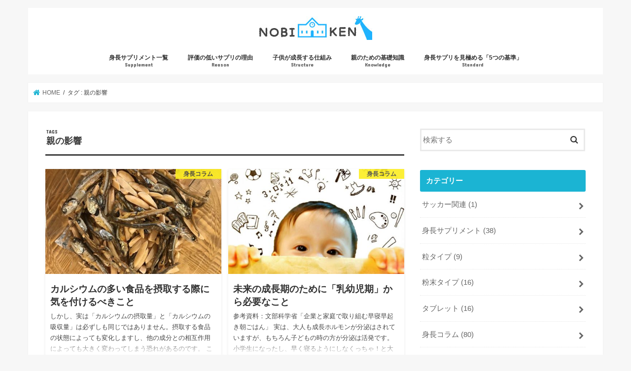

--- FILE ---
content_type: text/html; charset=UTF-8
request_url: https://nobi-ken.net/tag/%E8%A6%AA%E3%81%AE%E5%BD%B1%E9%9F%BF/
body_size: 15129
content:
<!doctype html>
<html dir="ltr" lang="ja" prefix="og: https://ogp.me/ns#">

<head>
<meta charset="utf-8">
<meta http-equiv="X-UA-Compatible" content="IE=edge">

<meta name="HandheldFriendly" content="True">
<meta name="MobileOptimized" content="320">
<meta name="viewport" content="width=device-width, initial-scale=1"/>


<link rel="pingback" href="https://nobi-ken.net/w/wp/xmlrpc.php">

<!--[if IE]>
<![endif]-->

<!-- GAタグ -->
<script async src="https://www.googletagmanager.com/gtag/js?id=G-Z57D89SSWR"></script>
<script>
  window.dataLayer = window.dataLayer || [];
  function gtag(){dataLayer.push(arguments);}
  gtag('js', new Date());

  gtag('config', 'G-Z57D89SSWR');
</script>


	<style>img:is([sizes="auto" i], [sizes^="auto," i]) { contain-intrinsic-size: 3000px 1500px }</style>
	
		<!-- All in One SEO 4.9.3 - aioseo.com -->
		<title>親の影響 | 最新！「子供の身長を伸ばす方法」【身長サプリメント効果比較】</title>
	<meta name="robots" content="max-image-preview:large" />
	<link rel="canonical" href="https://nobi-ken.net/tag/%e8%a6%aa%e3%81%ae%e5%bd%b1%e9%9f%bf/" />
	<link rel="next" href="https://nobi-ken.net/tag/%E8%A6%AA%E3%81%AE%E5%BD%B1%E9%9F%BF/page/2/" />
	<meta name="generator" content="All in One SEO (AIOSEO) 4.9.3" />
		<script type="application/ld+json" class="aioseo-schema">
			{"@context":"https:\/\/schema.org","@graph":[{"@type":"BreadcrumbList","@id":"https:\/\/nobi-ken.net\/tag\/%E8%A6%AA%E3%81%AE%E5%BD%B1%E9%9F%BF\/#breadcrumblist","itemListElement":[{"@type":"ListItem","@id":"https:\/\/nobi-ken.net#listItem","position":1,"name":"\u30db\u30fc\u30e0","item":"https:\/\/nobi-ken.net","nextItem":{"@type":"ListItem","@id":"https:\/\/nobi-ken.net\/tag\/%e8%a6%aa%e3%81%ae%e5%bd%b1%e9%9f%bf\/#listItem","name":"\u89aa\u306e\u5f71\u97ff"}},{"@type":"ListItem","@id":"https:\/\/nobi-ken.net\/tag\/%e8%a6%aa%e3%81%ae%e5%bd%b1%e9%9f%bf\/#listItem","position":2,"name":"\u89aa\u306e\u5f71\u97ff","previousItem":{"@type":"ListItem","@id":"https:\/\/nobi-ken.net#listItem","name":"\u30db\u30fc\u30e0"}}]},{"@type":"CollectionPage","@id":"https:\/\/nobi-ken.net\/tag\/%E8%A6%AA%E3%81%AE%E5%BD%B1%E9%9F%BF\/#collectionpage","url":"https:\/\/nobi-ken.net\/tag\/%E8%A6%AA%E3%81%AE%E5%BD%B1%E9%9F%BF\/","name":"\u89aa\u306e\u5f71\u97ff | \u6700\u65b0\uff01\u300c\u5b50\u4f9b\u306e\u8eab\u9577\u3092\u4f38\u3070\u3059\u65b9\u6cd5\u300d\u3010\u8eab\u9577\u30b5\u30d7\u30ea\u30e1\u30f3\u30c8\u52b9\u679c\u6bd4\u8f03\u3011","inLanguage":"ja","isPartOf":{"@id":"https:\/\/nobi-ken.net\/#website"},"breadcrumb":{"@id":"https:\/\/nobi-ken.net\/tag\/%E8%A6%AA%E3%81%AE%E5%BD%B1%E9%9F%BF\/#breadcrumblist"}},{"@type":"Person","@id":"https:\/\/nobi-ken.net\/#person","name":"HIROKI","image":{"@type":"ImageObject","@id":"https:\/\/nobi-ken.net\/tag\/%E8%A6%AA%E3%81%AE%E5%BD%B1%E9%9F%BF\/#personImage","url":"https:\/\/nobi-ken.net\/w\/wp\/wp-content\/uploads\/2017\/02\/avater-150x150.jpg","width":96,"height":96,"caption":"HIROKI"}},{"@type":"WebSite","@id":"https:\/\/nobi-ken.net\/#website","url":"https:\/\/nobi-ken.net\/","name":"\u6700\u65b0\uff01\u300c\u5b50\u4f9b\u306e\u8eab\u9577\u3092\u4f38\u3070\u3059\u65b9\u6cd5\u300d\u3010\u8eab\u9577\u30b5\u30d7\u30ea\u30e1\u30f3\u30c8\u52b9\u679c\u6bd4\u8f03\u3011","description":"\u610f\u5916\u3068\u77e5\u3089\u306a\u3044\u6210\u9577\u306e\u4ed5\u7d44\u307f\u3084\u3001\u672c\u5f53\u306f\u9593\u9055\u3063\u3066\u3044\u305f\u5b50\u4f9b\u306e\u8eab\u9577\u3092\u4f38\u3070\u3059\u65b9\u6cd5\u2026\u3002\u30d7\u30ed\u30b9\u30dd\u30fc\u30c4\u306e\u4e0b\u90e8\u7d44\u7e54\u3067\u5b9f\u8df5\u3057\u3066\u3044\u308b\u30c8\u30ec\u30fc\u30cb\u30f3\u30b0\u65b9\u6cd5\u3084\u6804\u990a\u5b66\u300c\u5b50\u4f9b\u306e\u8eab\u9577\u3092\u4f38\u3070\u3059\u305f\u3081\u306e\u7279\u4fdd\uff06\u30b5\u30d7\u30ea\u300d\u3092\u4eba\u6c17\u9806\u306b\u30e9\u30f3\u30ad\u30f3\u30b0\uff01\u5b50\u4f9b\u306e\u6210\u9577\u671f\u306b\u30b5\u30d7\u30ea\u30e1\u30f3\u30c8\u3092\u9078\u3076\u30dd\u30a4\u30f3\u30c8\u3084\u3001\u53e3\u30b3\u30df\u3082\u3054\u7d39\u4ecb\u3057\u3066\u3044\u307e\u3059\u3002","inLanguage":"ja","publisher":{"@id":"https:\/\/nobi-ken.net\/#person"}}]}
		</script>
		<!-- All in One SEO -->

<link rel='dns-prefetch' href='//ajax.googleapis.com' />
<link rel='dns-prefetch' href='//fonts.googleapis.com' />
<link rel='dns-prefetch' href='//maxcdn.bootstrapcdn.com' />
<link rel="alternate" type="application/rss+xml" title="最新！「子供の身長を伸ばす方法」【身長サプリメント効果比較】 &raquo; フィード" href="https://nobi-ken.net/feed/" />
<link rel="alternate" type="application/rss+xml" title="最新！「子供の身長を伸ばす方法」【身長サプリメント効果比較】 &raquo; コメントフィード" href="https://nobi-ken.net/comments/feed/" />
<script type="text/javascript" id="wpp-js" src="https://nobi-ken.net/w/wp/wp-content/plugins/wordpress-popular-posts/assets/js/wpp.min.js?ver=7.3.6" data-sampling="0" data-sampling-rate="100" data-api-url="https://nobi-ken.net/wp-json/wordpress-popular-posts" data-post-id="0" data-token="2e17f28403" data-lang="0" data-debug="0"></script>
<link rel="alternate" type="application/rss+xml" title="最新！「子供の身長を伸ばす方法」【身長サプリメント効果比較】 &raquo; 親の影響 タグのフィード" href="https://nobi-ken.net/tag/%e8%a6%aa%e3%81%ae%e5%bd%b1%e9%9f%bf/feed/" />
<script type="text/javascript">
/* <![CDATA[ */
window._wpemojiSettings = {"baseUrl":"https:\/\/s.w.org\/images\/core\/emoji\/16.0.1\/72x72\/","ext":".png","svgUrl":"https:\/\/s.w.org\/images\/core\/emoji\/16.0.1\/svg\/","svgExt":".svg","source":{"concatemoji":"https:\/\/nobi-ken.net\/w\/wp\/wp-includes\/js\/wp-emoji-release.min.js"}};
/*! This file is auto-generated */
!function(s,n){var o,i,e;function c(e){try{var t={supportTests:e,timestamp:(new Date).valueOf()};sessionStorage.setItem(o,JSON.stringify(t))}catch(e){}}function p(e,t,n){e.clearRect(0,0,e.canvas.width,e.canvas.height),e.fillText(t,0,0);var t=new Uint32Array(e.getImageData(0,0,e.canvas.width,e.canvas.height).data),a=(e.clearRect(0,0,e.canvas.width,e.canvas.height),e.fillText(n,0,0),new Uint32Array(e.getImageData(0,0,e.canvas.width,e.canvas.height).data));return t.every(function(e,t){return e===a[t]})}function u(e,t){e.clearRect(0,0,e.canvas.width,e.canvas.height),e.fillText(t,0,0);for(var n=e.getImageData(16,16,1,1),a=0;a<n.data.length;a++)if(0!==n.data[a])return!1;return!0}function f(e,t,n,a){switch(t){case"flag":return n(e,"\ud83c\udff3\ufe0f\u200d\u26a7\ufe0f","\ud83c\udff3\ufe0f\u200b\u26a7\ufe0f")?!1:!n(e,"\ud83c\udde8\ud83c\uddf6","\ud83c\udde8\u200b\ud83c\uddf6")&&!n(e,"\ud83c\udff4\udb40\udc67\udb40\udc62\udb40\udc65\udb40\udc6e\udb40\udc67\udb40\udc7f","\ud83c\udff4\u200b\udb40\udc67\u200b\udb40\udc62\u200b\udb40\udc65\u200b\udb40\udc6e\u200b\udb40\udc67\u200b\udb40\udc7f");case"emoji":return!a(e,"\ud83e\udedf")}return!1}function g(e,t,n,a){var r="undefined"!=typeof WorkerGlobalScope&&self instanceof WorkerGlobalScope?new OffscreenCanvas(300,150):s.createElement("canvas"),o=r.getContext("2d",{willReadFrequently:!0}),i=(o.textBaseline="top",o.font="600 32px Arial",{});return e.forEach(function(e){i[e]=t(o,e,n,a)}),i}function t(e){var t=s.createElement("script");t.src=e,t.defer=!0,s.head.appendChild(t)}"undefined"!=typeof Promise&&(o="wpEmojiSettingsSupports",i=["flag","emoji"],n.supports={everything:!0,everythingExceptFlag:!0},e=new Promise(function(e){s.addEventListener("DOMContentLoaded",e,{once:!0})}),new Promise(function(t){var n=function(){try{var e=JSON.parse(sessionStorage.getItem(o));if("object"==typeof e&&"number"==typeof e.timestamp&&(new Date).valueOf()<e.timestamp+604800&&"object"==typeof e.supportTests)return e.supportTests}catch(e){}return null}();if(!n){if("undefined"!=typeof Worker&&"undefined"!=typeof OffscreenCanvas&&"undefined"!=typeof URL&&URL.createObjectURL&&"undefined"!=typeof Blob)try{var e="postMessage("+g.toString()+"("+[JSON.stringify(i),f.toString(),p.toString(),u.toString()].join(",")+"));",a=new Blob([e],{type:"text/javascript"}),r=new Worker(URL.createObjectURL(a),{name:"wpTestEmojiSupports"});return void(r.onmessage=function(e){c(n=e.data),r.terminate(),t(n)})}catch(e){}c(n=g(i,f,p,u))}t(n)}).then(function(e){for(var t in e)n.supports[t]=e[t],n.supports.everything=n.supports.everything&&n.supports[t],"flag"!==t&&(n.supports.everythingExceptFlag=n.supports.everythingExceptFlag&&n.supports[t]);n.supports.everythingExceptFlag=n.supports.everythingExceptFlag&&!n.supports.flag,n.DOMReady=!1,n.readyCallback=function(){n.DOMReady=!0}}).then(function(){return e}).then(function(){var e;n.supports.everything||(n.readyCallback(),(e=n.source||{}).concatemoji?t(e.concatemoji):e.wpemoji&&e.twemoji&&(t(e.twemoji),t(e.wpemoji)))}))}((window,document),window._wpemojiSettings);
/* ]]> */
</script>
<style id='wp-emoji-styles-inline-css' type='text/css'>

	img.wp-smiley, img.emoji {
		display: inline !important;
		border: none !important;
		box-shadow: none !important;
		height: 1em !important;
		width: 1em !important;
		margin: 0 0.07em !important;
		vertical-align: -0.1em !important;
		background: none !important;
		padding: 0 !important;
	}
</style>
<link rel='stylesheet' id='wp-block-library-css' href='https://nobi-ken.net/w/wp/wp-includes/css/dist/block-library/style.min.css' type='text/css' media='all' />
<style id='classic-theme-styles-inline-css' type='text/css'>
/*! This file is auto-generated */
.wp-block-button__link{color:#fff;background-color:#32373c;border-radius:9999px;box-shadow:none;text-decoration:none;padding:calc(.667em + 2px) calc(1.333em + 2px);font-size:1.125em}.wp-block-file__button{background:#32373c;color:#fff;text-decoration:none}
</style>
<link rel='stylesheet' id='aioseo/css/src/vue/standalone/blocks/table-of-contents/global.scss-css' href='https://nobi-ken.net/w/wp/wp-content/plugins/all-in-one-seo-pack/dist/Lite/assets/css/table-of-contents/global.e90f6d47.css' type='text/css' media='all' />
<style id='global-styles-inline-css' type='text/css'>
:root{--wp--preset--aspect-ratio--square: 1;--wp--preset--aspect-ratio--4-3: 4/3;--wp--preset--aspect-ratio--3-4: 3/4;--wp--preset--aspect-ratio--3-2: 3/2;--wp--preset--aspect-ratio--2-3: 2/3;--wp--preset--aspect-ratio--16-9: 16/9;--wp--preset--aspect-ratio--9-16: 9/16;--wp--preset--color--black: #000000;--wp--preset--color--cyan-bluish-gray: #abb8c3;--wp--preset--color--white: #ffffff;--wp--preset--color--pale-pink: #f78da7;--wp--preset--color--vivid-red: #cf2e2e;--wp--preset--color--luminous-vivid-orange: #ff6900;--wp--preset--color--luminous-vivid-amber: #fcb900;--wp--preset--color--light-green-cyan: #7bdcb5;--wp--preset--color--vivid-green-cyan: #00d084;--wp--preset--color--pale-cyan-blue: #8ed1fc;--wp--preset--color--vivid-cyan-blue: #0693e3;--wp--preset--color--vivid-purple: #9b51e0;--wp--preset--gradient--vivid-cyan-blue-to-vivid-purple: linear-gradient(135deg,rgba(6,147,227,1) 0%,rgb(155,81,224) 100%);--wp--preset--gradient--light-green-cyan-to-vivid-green-cyan: linear-gradient(135deg,rgb(122,220,180) 0%,rgb(0,208,130) 100%);--wp--preset--gradient--luminous-vivid-amber-to-luminous-vivid-orange: linear-gradient(135deg,rgba(252,185,0,1) 0%,rgba(255,105,0,1) 100%);--wp--preset--gradient--luminous-vivid-orange-to-vivid-red: linear-gradient(135deg,rgba(255,105,0,1) 0%,rgb(207,46,46) 100%);--wp--preset--gradient--very-light-gray-to-cyan-bluish-gray: linear-gradient(135deg,rgb(238,238,238) 0%,rgb(169,184,195) 100%);--wp--preset--gradient--cool-to-warm-spectrum: linear-gradient(135deg,rgb(74,234,220) 0%,rgb(151,120,209) 20%,rgb(207,42,186) 40%,rgb(238,44,130) 60%,rgb(251,105,98) 80%,rgb(254,248,76) 100%);--wp--preset--gradient--blush-light-purple: linear-gradient(135deg,rgb(255,206,236) 0%,rgb(152,150,240) 100%);--wp--preset--gradient--blush-bordeaux: linear-gradient(135deg,rgb(254,205,165) 0%,rgb(254,45,45) 50%,rgb(107,0,62) 100%);--wp--preset--gradient--luminous-dusk: linear-gradient(135deg,rgb(255,203,112) 0%,rgb(199,81,192) 50%,rgb(65,88,208) 100%);--wp--preset--gradient--pale-ocean: linear-gradient(135deg,rgb(255,245,203) 0%,rgb(182,227,212) 50%,rgb(51,167,181) 100%);--wp--preset--gradient--electric-grass: linear-gradient(135deg,rgb(202,248,128) 0%,rgb(113,206,126) 100%);--wp--preset--gradient--midnight: linear-gradient(135deg,rgb(2,3,129) 0%,rgb(40,116,252) 100%);--wp--preset--font-size--small: 13px;--wp--preset--font-size--medium: 20px;--wp--preset--font-size--large: 36px;--wp--preset--font-size--x-large: 42px;--wp--preset--spacing--20: 0.44rem;--wp--preset--spacing--30: 0.67rem;--wp--preset--spacing--40: 1rem;--wp--preset--spacing--50: 1.5rem;--wp--preset--spacing--60: 2.25rem;--wp--preset--spacing--70: 3.38rem;--wp--preset--spacing--80: 5.06rem;--wp--preset--shadow--natural: 6px 6px 9px rgba(0, 0, 0, 0.2);--wp--preset--shadow--deep: 12px 12px 50px rgba(0, 0, 0, 0.4);--wp--preset--shadow--sharp: 6px 6px 0px rgba(0, 0, 0, 0.2);--wp--preset--shadow--outlined: 6px 6px 0px -3px rgba(255, 255, 255, 1), 6px 6px rgba(0, 0, 0, 1);--wp--preset--shadow--crisp: 6px 6px 0px rgba(0, 0, 0, 1);}:where(.is-layout-flex){gap: 0.5em;}:where(.is-layout-grid){gap: 0.5em;}body .is-layout-flex{display: flex;}.is-layout-flex{flex-wrap: wrap;align-items: center;}.is-layout-flex > :is(*, div){margin: 0;}body .is-layout-grid{display: grid;}.is-layout-grid > :is(*, div){margin: 0;}:where(.wp-block-columns.is-layout-flex){gap: 2em;}:where(.wp-block-columns.is-layout-grid){gap: 2em;}:where(.wp-block-post-template.is-layout-flex){gap: 1.25em;}:where(.wp-block-post-template.is-layout-grid){gap: 1.25em;}.has-black-color{color: var(--wp--preset--color--black) !important;}.has-cyan-bluish-gray-color{color: var(--wp--preset--color--cyan-bluish-gray) !important;}.has-white-color{color: var(--wp--preset--color--white) !important;}.has-pale-pink-color{color: var(--wp--preset--color--pale-pink) !important;}.has-vivid-red-color{color: var(--wp--preset--color--vivid-red) !important;}.has-luminous-vivid-orange-color{color: var(--wp--preset--color--luminous-vivid-orange) !important;}.has-luminous-vivid-amber-color{color: var(--wp--preset--color--luminous-vivid-amber) !important;}.has-light-green-cyan-color{color: var(--wp--preset--color--light-green-cyan) !important;}.has-vivid-green-cyan-color{color: var(--wp--preset--color--vivid-green-cyan) !important;}.has-pale-cyan-blue-color{color: var(--wp--preset--color--pale-cyan-blue) !important;}.has-vivid-cyan-blue-color{color: var(--wp--preset--color--vivid-cyan-blue) !important;}.has-vivid-purple-color{color: var(--wp--preset--color--vivid-purple) !important;}.has-black-background-color{background-color: var(--wp--preset--color--black) !important;}.has-cyan-bluish-gray-background-color{background-color: var(--wp--preset--color--cyan-bluish-gray) !important;}.has-white-background-color{background-color: var(--wp--preset--color--white) !important;}.has-pale-pink-background-color{background-color: var(--wp--preset--color--pale-pink) !important;}.has-vivid-red-background-color{background-color: var(--wp--preset--color--vivid-red) !important;}.has-luminous-vivid-orange-background-color{background-color: var(--wp--preset--color--luminous-vivid-orange) !important;}.has-luminous-vivid-amber-background-color{background-color: var(--wp--preset--color--luminous-vivid-amber) !important;}.has-light-green-cyan-background-color{background-color: var(--wp--preset--color--light-green-cyan) !important;}.has-vivid-green-cyan-background-color{background-color: var(--wp--preset--color--vivid-green-cyan) !important;}.has-pale-cyan-blue-background-color{background-color: var(--wp--preset--color--pale-cyan-blue) !important;}.has-vivid-cyan-blue-background-color{background-color: var(--wp--preset--color--vivid-cyan-blue) !important;}.has-vivid-purple-background-color{background-color: var(--wp--preset--color--vivid-purple) !important;}.has-black-border-color{border-color: var(--wp--preset--color--black) !important;}.has-cyan-bluish-gray-border-color{border-color: var(--wp--preset--color--cyan-bluish-gray) !important;}.has-white-border-color{border-color: var(--wp--preset--color--white) !important;}.has-pale-pink-border-color{border-color: var(--wp--preset--color--pale-pink) !important;}.has-vivid-red-border-color{border-color: var(--wp--preset--color--vivid-red) !important;}.has-luminous-vivid-orange-border-color{border-color: var(--wp--preset--color--luminous-vivid-orange) !important;}.has-luminous-vivid-amber-border-color{border-color: var(--wp--preset--color--luminous-vivid-amber) !important;}.has-light-green-cyan-border-color{border-color: var(--wp--preset--color--light-green-cyan) !important;}.has-vivid-green-cyan-border-color{border-color: var(--wp--preset--color--vivid-green-cyan) !important;}.has-pale-cyan-blue-border-color{border-color: var(--wp--preset--color--pale-cyan-blue) !important;}.has-vivid-cyan-blue-border-color{border-color: var(--wp--preset--color--vivid-cyan-blue) !important;}.has-vivid-purple-border-color{border-color: var(--wp--preset--color--vivid-purple) !important;}.has-vivid-cyan-blue-to-vivid-purple-gradient-background{background: var(--wp--preset--gradient--vivid-cyan-blue-to-vivid-purple) !important;}.has-light-green-cyan-to-vivid-green-cyan-gradient-background{background: var(--wp--preset--gradient--light-green-cyan-to-vivid-green-cyan) !important;}.has-luminous-vivid-amber-to-luminous-vivid-orange-gradient-background{background: var(--wp--preset--gradient--luminous-vivid-amber-to-luminous-vivid-orange) !important;}.has-luminous-vivid-orange-to-vivid-red-gradient-background{background: var(--wp--preset--gradient--luminous-vivid-orange-to-vivid-red) !important;}.has-very-light-gray-to-cyan-bluish-gray-gradient-background{background: var(--wp--preset--gradient--very-light-gray-to-cyan-bluish-gray) !important;}.has-cool-to-warm-spectrum-gradient-background{background: var(--wp--preset--gradient--cool-to-warm-spectrum) !important;}.has-blush-light-purple-gradient-background{background: var(--wp--preset--gradient--blush-light-purple) !important;}.has-blush-bordeaux-gradient-background{background: var(--wp--preset--gradient--blush-bordeaux) !important;}.has-luminous-dusk-gradient-background{background: var(--wp--preset--gradient--luminous-dusk) !important;}.has-pale-ocean-gradient-background{background: var(--wp--preset--gradient--pale-ocean) !important;}.has-electric-grass-gradient-background{background: var(--wp--preset--gradient--electric-grass) !important;}.has-midnight-gradient-background{background: var(--wp--preset--gradient--midnight) !important;}.has-small-font-size{font-size: var(--wp--preset--font-size--small) !important;}.has-medium-font-size{font-size: var(--wp--preset--font-size--medium) !important;}.has-large-font-size{font-size: var(--wp--preset--font-size--large) !important;}.has-x-large-font-size{font-size: var(--wp--preset--font-size--x-large) !important;}
:where(.wp-block-post-template.is-layout-flex){gap: 1.25em;}:where(.wp-block-post-template.is-layout-grid){gap: 1.25em;}
:where(.wp-block-columns.is-layout-flex){gap: 2em;}:where(.wp-block-columns.is-layout-grid){gap: 2em;}
:root :where(.wp-block-pullquote){font-size: 1.5em;line-height: 1.6;}
</style>
<link rel='stylesheet' id='pz-linkcard-css-css' href='//nobi-ken.net/w/wp/wp-content/uploads/pz-linkcard/style/style.min.css' type='text/css' media='all' />
<link rel='stylesheet' id='default-icon-styles-css' href='https://nobi-ken.net/w/wp/wp-content/plugins/svg-vector-icon-plugin/public/../admin/css/wordpress-svg-icon-plugin-style.min.css' type='text/css' media='all' />
<link rel='stylesheet' id='toc-screen-css' href='https://nobi-ken.net/w/wp/wp-content/plugins/table-of-contents-plus/screen.min.css' type='text/css' media='all' />
<link rel='stylesheet' id='ppress-frontend-css' href='https://nobi-ken.net/w/wp/wp-content/plugins/wp-user-avatar/assets/css/frontend.min.css' type='text/css' media='all' />
<link rel='stylesheet' id='ppress-flatpickr-css' href='https://nobi-ken.net/w/wp/wp-content/plugins/wp-user-avatar/assets/flatpickr/flatpickr.min.css' type='text/css' media='all' />
<link rel='stylesheet' id='ppress-select2-css' href='https://nobi-ken.net/w/wp/wp-content/plugins/wp-user-avatar/assets/select2/select2.min.css' type='text/css' media='all' />
<link rel='stylesheet' id='wordpress-popular-posts-css-css' href='https://nobi-ken.net/w/wp/wp-content/plugins/wordpress-popular-posts/assets/css/wpp.css' type='text/css' media='all' />
<link rel='stylesheet' id='style-css' href='https://nobi-ken.net/w/wp/wp-content/themes/jstork/style.css' type='text/css' media='all' />
<link rel='stylesheet' id='child-style-css' href='https://nobi-ken.net/w/wp/wp-content/themes/jstork_custom/style.css' type='text/css' media='all' />
<link rel='stylesheet' id='slick-css' href='https://nobi-ken.net/w/wp/wp-content/themes/jstork/library/css/slick.css' type='text/css' media='all' />
<link rel='stylesheet' id='shortcode-css' href='https://nobi-ken.net/w/wp/wp-content/themes/jstork/library/css/shortcode.css' type='text/css' media='all' />
<link rel='stylesheet' id='gf_Concert-css' href='//fonts.googleapis.com/css?family=Concert+One' type='text/css' media='all' />
<link rel='stylesheet' id='gf_Lato-css' href='//fonts.googleapis.com/css?family=Lato' type='text/css' media='all' />
<link rel='stylesheet' id='fontawesome-css' href='//maxcdn.bootstrapcdn.com/font-awesome/4.7.0/css/font-awesome.min.css' type='text/css' media='all' />
<link rel='stylesheet' id='remodal-css' href='https://nobi-ken.net/w/wp/wp-content/themes/jstork/library/css/remodal.css' type='text/css' media='all' />
<script type="text/javascript" src="//ajax.googleapis.com/ajax/libs/jquery/1.12.4/jquery.min.js" id="jquery-js"></script>
<script type="text/javascript" src="https://nobi-ken.net/w/wp/wp-content/plugins/wp-user-avatar/assets/flatpickr/flatpickr.min.js" id="ppress-flatpickr-js"></script>
<script type="text/javascript" src="https://nobi-ken.net/w/wp/wp-content/plugins/wp-user-avatar/assets/select2/select2.min.js" id="ppress-select2-js"></script>
<link rel="https://api.w.org/" href="https://nobi-ken.net/wp-json/" /><link rel="alternate" title="JSON" type="application/json" href="https://nobi-ken.net/wp-json/wp/v2/tags/40" /><link rel="EditURI" type="application/rsd+xml" title="RSD" href="https://nobi-ken.net/w/wp/xmlrpc.php?rsd" />

<style>:root {
			--lazy-loader-animation-duration: 300ms;
		}
		  
		.lazyload {
	display: block;
}

.lazyload,
        .lazyloading {
			opacity: 0;
		}


		.lazyloaded {
			opacity: 1;
			transition: opacity 300ms;
			transition: opacity var(--lazy-loader-animation-duration);
		}</style><noscript><style>.lazyload { display: none; } .lazyload[class*="lazy-loader-background-element-"] { display: block; opacity: 1; }</style></noscript>            <style id="wpp-loading-animation-styles">@-webkit-keyframes bgslide{from{background-position-x:0}to{background-position-x:-200%}}@keyframes bgslide{from{background-position-x:0}to{background-position-x:-200%}}.wpp-widget-block-placeholder,.wpp-shortcode-placeholder{margin:0 auto;width:60px;height:3px;background:#dd3737;background:linear-gradient(90deg,#dd3737 0%,#571313 10%,#dd3737 100%);background-size:200% auto;border-radius:3px;-webkit-animation:bgslide 1s infinite linear;animation:bgslide 1s infinite linear}</style>
            <style type="text/css">
body{color: #3E3E3E;}
a, #breadcrumb li.bc_homelink a::before, .authorbox .author_sns li a::before{color: #1BB4D3;}
a:hover{color: #E69B9B;}
.article-footer .post-categories li a,.article-footer .tags a,.accordionBtn{  background: #1BB4D3;  border-color: #1BB4D3;}
.article-footer .tags a{color:#1BB4D3; background: none;}
.article-footer .post-categories li a:hover,.article-footer .tags a:hover,.accordionBtn.active{ background:#E69B9B;  border-color:#E69B9B;}
input[type="text"],input[type="password"],input[type="datetime"],input[type="datetime-local"],input[type="date"],input[type="month"],input[type="time"],input[type="week"],input[type="number"],input[type="email"],input[type="url"],input[type="search"],input[type="tel"],input[type="color"],select,textarea,.field { background-color: #ffffff;}
.header{color: #ffffff;}
.bgfull .header,.header.bg,.header #inner-header,.menu-sp{background: #ffffff;}
#logo a{color: #eeee22;}
#g_nav .nav li a,.nav_btn,.menu-sp a,.menu-sp a,.menu-sp > ul:after{color: #303030;}
#logo a:hover,#g_nav .nav li a:hover,.nav_btn:hover{color:#1e73be;}
@media only screen and (min-width: 768px) {
.nav > li > a:after{background: #1e73be;}
.nav ul {background: #3a3a3a;}
#g_nav .nav li ul.sub-menu li a{color: #f7f7f7;}
}
@media only screen and (max-width: 1165px) {
.site_description{background: #ffffff; color: #ffffff;}
}
#inner-content, #breadcrumb, .entry-content blockquote:before, .entry-content blockquote:after{background: #ffffff}
.top-post-list .post-list:before{background: #1BB4D3;}
.widget li a:after{color: #1BB4D3;}
.entry-content h2,.widgettitle,.accordion::before{background: #1bb4d3; color: #ffffff;}
.entry-content h3{border-color: #1bb4d3;}
.h_boader .entry-content h2{border-color: #1bb4d3; color: #3E3E3E;}
.h_balloon .entry-content h2:after{border-top-color: #1bb4d3;}
.entry-content ul li:before{ background: #1bb4d3;}
.entry-content ol li:before{ background: #1bb4d3;}
.post-list-card .post-list .eyecatch .cat-name,.top-post-list .post-list .eyecatch .cat-name,.byline .cat-name,.single .authorbox .author-newpost li .cat-name,.related-box li .cat-name,.carouselwrap .cat-name,.eyecatch .cat-name{background: #fcee21; color:  #444444;}
ul.wpp-list li a:before{background: #1bb4d3; color: #ffffff;}
.readmore a{border:1px solid #1BB4D3;color:#1BB4D3;}
.readmore a:hover{background:#1BB4D3;color:#fff;}
.btn-wrap a{background: #1BB4D3;border: 1px solid #1BB4D3;}
.btn-wrap a:hover{background: #E69B9B;border-color: #E69B9B;}
.btn-wrap.simple a{border:1px solid #1BB4D3;color:#1BB4D3;}
.btn-wrap.simple a:hover{background:#1BB4D3;}
.blue-btn, .comment-reply-link, #submit { background-color: #1BB4D3; }
.blue-btn:hover, .comment-reply-link:hover, #submit:hover, .blue-btn:focus, .comment-reply-link:focus, #submit:focus {background-color: #E69B9B; }
#sidebar1{color: #444444;}
.widget:not(.widget_text) a{color:#666666;}
.widget:not(.widget_text) a:hover{color:#999999;}
.bgfull #footer-top,#footer-top .inner,.cta-inner{background-color: #3a3a3a; color: #CACACA;}
.footer a,#footer-top a{color: #f7f7f7;}
#footer-top .widgettitle{color: #CACACA;}
.bgfull .footer,.footer.bg,.footer .inner {background-color: #3a3a3a;color: #CACACA;}
.footer-links li a:before{ color: #ffffff;}
.pagination a, .pagination span,.page-links a{border-color: #1BB4D3; color: #1BB4D3;}
.pagination .current,.pagination .current:hover,.page-links ul > li > span{background-color: #1BB4D3; border-color: #1BB4D3;}
.pagination a:hover, .pagination a:focus,.page-links a:hover, .page-links a:focus{background-color: #1BB4D3; color: #fff;}
</style>
<link rel="icon" href="https://nobi-ken.net/w/wp/wp-content/uploads/2016/12/cropped-favicon-32x32.png" sizes="32x32" />
<link rel="icon" href="https://nobi-ken.net/w/wp/wp-content/uploads/2016/12/cropped-favicon-192x192.png" sizes="192x192" />
<link rel="apple-touch-icon" href="https://nobi-ken.net/w/wp/wp-content/uploads/2016/12/cropped-favicon-180x180.png" />
<meta name="msapplication-TileImage" content="https://nobi-ken.net/w/wp/wp-content/uploads/2016/12/cropped-favicon-270x270.png" />
</head>

<body class="archive tag tag-40 wp-theme-jstork wp-child-theme-jstork_custom bg pannavi_on h_boader sidebarright date_off">
	<div id="container">

<header class="header animated fadeIn headercenter" role="banner">
<div id="inner-header" class="wrap cf">
<div id="logo" class="gf fs_m">
<p class="h1 img"><a href="https://nobi-ken.net"><img src="http://nobi-ken.net/w/wp/wp-content/uploads/2017/01/logo-mini-01.jpg" alt="最新！「子供の身長を伸ばす方法」【身長サプリメント効果比較】"></a></p>
</div>


<nav id="g_nav" role="navigation">
<ul id="menu-globalnav" class="nav top-nav cf"><li id="menu-item-2195" class="menu-item menu-item-type-post_type menu-item-object-page menu-item-home menu-item-2195"><a href="https://nobi-ken.net/">身長サプリメント一覧<span class="gf">Supplement</span></a></li>
<li id="menu-item-1849" class="menu-item menu-item-type-post_type menu-item-object-page menu-item-1849"><a href="https://nobi-ken.net/juice/">評価の低いサプリの理由<span class="gf">Reason</span></a></li>
<li id="menu-item-1046" class="menu-item menu-item-type-post_type menu-item-object-page menu-item-1046"><a href="https://nobi-ken.net/growth/">子供が成長する仕組み<span class="gf">Structure</span></a></li>
<li id="menu-item-1164" class="menu-item menu-item-type-post_type menu-item-object-page menu-item-1164"><a href="https://nobi-ken.net/kiso/">親のための基礎知識<span class="gf">Knowledge</span></a></li>
<li id="menu-item-977" class="menu-item menu-item-type-post_type menu-item-object-page menu-item-977"><a href="https://nobi-ken.net/hyouka/">身長サプリを見極める「5つの基準」<span class="gf">Standard</span></a></li>
</ul></nav>

<a href="#spnavi" data-remodal-target="spnavi" class="nav_btn"><span class="text gf">menu</span></a>



</div>
</header>


<div class="remodal" data-remodal-id="spnavi" data-remodal-options="hashTracking:false">
<button data-remodal-action="close" class="remodal-close"><span class="text gf">CLOSE</span></button>
<ul id="menu-globalnav-1" class="sp_g_nav nav top-nav cf"><li class="menu-item menu-item-type-post_type menu-item-object-page menu-item-home menu-item-2195"><a href="https://nobi-ken.net/">身長サプリメント一覧<span class="gf">Supplement</span></a></li>
<li class="menu-item menu-item-type-post_type menu-item-object-page menu-item-1849"><a href="https://nobi-ken.net/juice/">評価の低いサプリの理由<span class="gf">Reason</span></a></li>
<li class="menu-item menu-item-type-post_type menu-item-object-page menu-item-1046"><a href="https://nobi-ken.net/growth/">子供が成長する仕組み<span class="gf">Structure</span></a></li>
<li class="menu-item menu-item-type-post_type menu-item-object-page menu-item-1164"><a href="https://nobi-ken.net/kiso/">親のための基礎知識<span class="gf">Knowledge</span></a></li>
<li class="menu-item menu-item-type-post_type menu-item-object-page menu-item-977"><a href="https://nobi-ken.net/hyouka/">身長サプリを見極める「5つの基準」<span class="gf">Standard</span></a></li>
</ul><button data-remodal-action="close" class="remodal-close"><span class="text gf">CLOSE</span></button>
</div>










<div id="breadcrumb" class="breadcrumb inner wrap cf"><ul itemscope itemtype="http://schema.org/BreadcrumbList"><li itemprop="itemListElement" itemscope itemtype="http://schema.org/ListItem" class="bc_homelink"><a itemprop="item" href="https://nobi-ken.net/"><span itemprop="name"> HOME</span></a><meta itemprop="position" content="1" /></li><li itemprop="itemListElement" itemscope itemtype="http://schema.org/ListItem"><span itemprop="name">タグ : 親の影響</span><meta itemprop="position" content="2" /></li></ul></div><div id="content">
<div id="inner-content" class="wrap cf">
<main id="main" class="m-all t-all d-5of7 cf" role="main">
<div class="archivettl">
<h1 class="archive-title ttl-tags h2">
親の影響</h1>
</div>

		<div class="post-list-card cf">


<article class="post-list cf animated fadeIn post-4904 post type-post status-publish format-standard has-post-thumbnail category-19 tag-49 tag-20 tag-36 tag-40 article cf" role="article">
<a href="https://nobi-ken.net/cl084/" rel="bookmark" title="カルシウムの多い食品を摂取する際に気を付けるべきこと">


<figure class="eyecatch">
<noscript><img width="486" height="290" src="https://nobi-ken.net/w/wp/wp-content/uploads/2019/07/cl084-01-486x290.jpg" class="attachment-home-thum size-home-thum wp-post-image" alt decoding="async" fetchpriority="high"></noscript><img width="486" height="290" src="data:image/svg+xml,%3Csvg%20xmlns%3D%22http%3A%2F%2Fwww.w3.org%2F2000%2Fsvg%22%20viewBox%3D%220%200%20486%20290%22%3E%3C%2Fsvg%3E" class="attachment-home-thum size-home-thum wp-post-image lazyload" alt decoding="async" fetchpriority="high" data-src="https://nobi-ken.net/w/wp/wp-content/uploads/2019/07/cl084-01-486x290.jpg"><span class="cat-name cat-id-19">身長コラム</span>
</figure>

<section class="entry-content cf">
<h1 class="h2 entry-title">カルシウムの多い食品を摂取する際に気を付けるべきこと</h1>

<p class="byline entry-meta vcard">
<span class="date gf updated">2019.07.22</span>
<span class="writer name author"><span class="fn">子育て研究家 サトミ</span></span>
</p>

<div class="description"><p>しかし、実は「カルシウムの摂取量」と「カルシウムの吸収量」は必ずしも同じではありません。摂取する食品の状態によっても変化しますし、他の成分との相互作用によっても大きく変わってしまう恐れがあるのです。 ここでは、そんなカル&#8230;</p>
</div>

</section>
</a>
</article>


<article class="post-list cf animated fadeIn post-4873 post type-post status-publish format-standard has-post-thumbnail category-19 tag-20 tag-36 tag-40 article cf" role="article">
<a href="https://nobi-ken.net/cl082/" rel="bookmark" title="未来の成長期のために「乳幼児期」から必要なこと">


<figure class="eyecatch">
<noscript><img width="486" height="290" src="https://nobi-ken.net/w/wp/wp-content/uploads/2019/07/cl082-01-486x290.jpg" class="attachment-home-thum size-home-thum wp-post-image" alt decoding="async"></noscript><img width="486" height="290" src="data:image/svg+xml,%3Csvg%20xmlns%3D%22http%3A%2F%2Fwww.w3.org%2F2000%2Fsvg%22%20viewBox%3D%220%200%20486%20290%22%3E%3C%2Fsvg%3E" class="attachment-home-thum size-home-thum wp-post-image lazyload" alt decoding="async" data-src="https://nobi-ken.net/w/wp/wp-content/uploads/2019/07/cl082-01-486x290.jpg"><span class="cat-name cat-id-19">身長コラム</span>
</figure>

<section class="entry-content cf">
<h1 class="h2 entry-title">未来の成長期のために「乳幼児期」から必要なこと</h1>

<p class="byline entry-meta vcard">
<span class="date gf updated">2019.07.07</span>
<span class="writer name author"><span class="fn">子育て研究家 サトミ</span></span>
</p>

<div class="description"><p>参考資料：文部科学省「企業と家庭で取り組む早寝早起き朝ごはん」 実は、大人も成長ホルモンが分泌はされていますが、もちろん子どもの時の方が分泌は活発です。 小学生になったし、早く寝るようにしなくっちゃ！と大人が意気込んでも&#8230;</p>
</div>

</section>
</a>
</article>


<article class="post-list cf animated fadeIn post-4864 post type-post status-publish format-standard has-post-thumbnail category-19 tag-20 tag-36 tag-40 article cf" role="article">
<a href="https://nobi-ken.net/cl081/" rel="bookmark" title="子供の成長を「助けるおやつと、邪魔するおやつ」">


<figure class="eyecatch">
<noscript><img width="486" height="290" src="https://nobi-ken.net/w/wp/wp-content/uploads/2019/07/cl081-01-486x290.jpg" class="attachment-home-thum size-home-thum wp-post-image" alt decoding="async"></noscript><img width="486" height="290" src="data:image/svg+xml,%3Csvg%20xmlns%3D%22http%3A%2F%2Fwww.w3.org%2F2000%2Fsvg%22%20viewBox%3D%220%200%20486%20290%22%3E%3C%2Fsvg%3E" class="attachment-home-thum size-home-thum wp-post-image lazyload" alt decoding="async" data-src="https://nobi-ken.net/w/wp/wp-content/uploads/2019/07/cl081-01-486x290.jpg"><span class="cat-name cat-id-19">身長コラム</span>
</figure>

<section class="entry-content cf">
<h1 class="h2 entry-title">子供の成長を「助けるおやつと、邪魔するおやつ」</h1>

<p class="byline entry-meta vcard">
<span class="date gf updated">2019.07.01</span>
<span class="writer name author"><span class="fn">子育て研究家 サトミ</span></span>
</p>

<div class="description"><p>市販のお菓子やスナックに、炭酸飲料ジュース、どれも手軽に買えて、子供も大好きですよね。でも、原材料を見てみると&#8220;人工甘味料&#8221;を使っているものがとても多い事に気が付きます。 実は、人工甘味料は子供の&#8230;</p>
</div>

</section>
</a>
</article>


<article class="post-list cf animated fadeIn post-4772 post type-post status-publish format-standard has-post-thumbnail category-19 tag-20 tag-36 tag-40 article cf" role="article">
<a href="https://nobi-ken.net/cl079/" rel="bookmark" title="睡眠の質が子どもの身長が伸びる秘訣！子どもが快眠できるコツ5選">


<figure class="eyecatch">
<noscript><img width="486" height="290" src="https://nobi-ken.net/w/wp/wp-content/uploads/2019/05/cl079-01-486x290.jpg" class="attachment-home-thum size-home-thum wp-post-image" alt decoding="async"></noscript><img width="486" height="290" src="data:image/svg+xml,%3Csvg%20xmlns%3D%22http%3A%2F%2Fwww.w3.org%2F2000%2Fsvg%22%20viewBox%3D%220%200%20486%20290%22%3E%3C%2Fsvg%3E" class="attachment-home-thum size-home-thum wp-post-image lazyload" alt decoding="async" data-src="https://nobi-ken.net/w/wp/wp-content/uploads/2019/05/cl079-01-486x290.jpg"><span class="cat-name cat-id-19">身長コラム</span>
</figure>

<section class="entry-content cf">
<h1 class="h2 entry-title">睡眠の質が子どもの身長が伸びる秘訣！子どもが快眠できるコツ5選</h1>

<p class="byline entry-meta vcard">
<span class="date gf updated">2019.06.03</span>
<span class="writer name author"><span class="fn">のび研ライターY</span></span>
</p>

<div class="description"><p>それほど子供の成長にとって生活習慣（食事、運動、睡眠）は大切です。その中でも睡眠は身長を伸ばすという点のみならず、子供の成長には睡眠が大きく関わってきます。 昔からよく言われる、「22時から午前2時のゴールデンタイム」に&#8230;</p>
</div>

</section>
</a>
</article>


<article class="post-list cf animated fadeIn post-4752 post type-post status-publish format-standard has-post-thumbnail category-19 tag-20 tag-40 tag-49 article cf" role="article">
<a href="https://nobi-ken.net/cl078/" rel="bookmark" title="身長を伸ばすためには普段の食事が大事！料理下手でも作れる簡単レシピ10個">


<figure class="eyecatch">
<noscript><img width="486" height="290" src="https://nobi-ken.net/w/wp/wp-content/uploads/2019/05/cl078-01-486x290.jpg" class="attachment-home-thum size-home-thum wp-post-image" alt decoding="async"></noscript><img width="486" height="290" src="data:image/svg+xml,%3Csvg%20xmlns%3D%22http%3A%2F%2Fwww.w3.org%2F2000%2Fsvg%22%20viewBox%3D%220%200%20486%20290%22%3E%3C%2Fsvg%3E" class="attachment-home-thum size-home-thum wp-post-image lazyload" alt decoding="async" data-src="https://nobi-ken.net/w/wp/wp-content/uploads/2019/05/cl078-01-486x290.jpg"><span class="cat-name cat-id-19">身長コラム</span>
</figure>

<section class="entry-content cf">
<h1 class="h2 entry-title">身長を伸ばすためには普段の食事が大事！料理下手でも作れる簡単レシピ10個</h1>

<p class="byline entry-meta vcard">
<span class="date gf updated">2019.05.28</span>
<span class="writer name author"><span class="fn">子育て研究家 サトミ</span></span>
</p>

<div class="description"><p>もちろん睡眠不足や運動不足は「成長ホルモン」の分泌を妨げますし、栄養バランスの偏った食事も良くありません。 骨の成長にはミネラルやビタミンが欠かせませんが、骨を大きくするための指令を出すのは脳なので、脳が活発に働くような&#8230;</p>
</div>

</section>
</a>
</article>


<article class="post-list cf animated fadeIn post-4465 post type-post status-publish format-standard has-post-thumbnail category-19 tag-36 tag-40 tag-pickup tag-20 article cf" role="article">
<a href="https://nobi-ken.net/cl075/" rel="bookmark" title="牛乳は完全栄養食品？「子供のために」牛乳の危険性について知っておくべきこと">


<figure class="eyecatch">
<noscript><img width="486" height="290" src="https://nobi-ken.net/w/wp/wp-content/uploads/2019/01/cl075-02-486x290.jpg" class="attachment-home-thum size-home-thum wp-post-image" alt decoding="async"></noscript><img width="486" height="290" src="data:image/svg+xml,%3Csvg%20xmlns%3D%22http%3A%2F%2Fwww.w3.org%2F2000%2Fsvg%22%20viewBox%3D%220%200%20486%20290%22%3E%3C%2Fsvg%3E" class="attachment-home-thum size-home-thum wp-post-image lazyload" alt decoding="async" data-src="https://nobi-ken.net/w/wp/wp-content/uploads/2019/01/cl075-02-486x290.jpg"><span class="cat-name cat-id-19">身長コラム</span>
</figure>

<section class="entry-content cf">
<h1 class="h2 entry-title">牛乳は完全栄養食品？「子供のために」牛乳の危険性について知っておくべきこと</h1>

<p class="byline entry-meta vcard">
<span class="date gf updated">2019.04.25</span>
<span class="writer name author"><span class="fn">HIROKI</span></span>
</p>

<div class="description"><p>私の小さい頃は「大きくなりたかったら牛乳を飲め」とよく言われていましたし、給食でも余った牛乳は取り合いになっていたことを思い出します。 そして、私自身も牛乳が好きでしたし、数年前まで毎朝牛乳とシリアルを食べていました。現&#8230;</p>
</div>

</section>
</a>
</article>


<article class="post-list cf animated fadeIn post-4240 post type-post status-publish format-standard has-post-thumbnail category-19 tag-20 tag-36 tag-40 tag-49 article cf" role="article">
<a href="https://nobi-ken.net/cl071/" rel="bookmark" title="兄弟間で背の伸びに違いがあるのはなぜ？遺伝の関係や身長差をなくす方法とは？【PART3】">


<figure class="eyecatch">
<noscript><img width="486" height="290" src="https://nobi-ken.net/w/wp/wp-content/uploads/2018/05/cl071-01-486x290.jpg" class="attachment-home-thum size-home-thum wp-post-image" alt decoding="async"></noscript><img width="486" height="290" src="data:image/svg+xml,%3Csvg%20xmlns%3D%22http%3A%2F%2Fwww.w3.org%2F2000%2Fsvg%22%20viewBox%3D%220%200%20486%20290%22%3E%3C%2Fsvg%3E" class="attachment-home-thum size-home-thum wp-post-image lazyload" alt decoding="async" data-src="https://nobi-ken.net/w/wp/wp-content/uploads/2018/05/cl071-01-486x290.jpg"><span class="cat-name cat-id-19">身長コラム</span>
</figure>

<section class="entry-content cf">
<h1 class="h2 entry-title">兄弟間で背の伸びに違いがあるのはなぜ？遺伝の関係や身長差をなくす方法とは？【PART3】</h1>

<p class="byline entry-meta vcard">
<span class="date gf updated">2018.05.31</span>
<span class="writer name author"><span class="fn">子育て研究家 サトミ</span></span>
</p>

<div class="description"><p>成長のためには「睡眠」「運動」が大切とお話しましたが、今回は食事についてです。食事（栄養素）の違いは身長や体格だけでなく、性格にも影響を及ぼす場合があります。兄弟間でも好き嫌いに違いあるというのはよくある話です。たとえば、弟は鶏肉が大好きだけど、兄は嫌いであまり肉は食べないということがあったとします。</p>
</div>

</section>
</a>
</article>


<article class="post-list cf animated fadeIn post-4215 post type-post status-publish format-standard has-post-thumbnail category-19 tag-36 tag-40 tag-20 article cf" role="article">
<a href="https://nobi-ken.net/cl070/" rel="bookmark" title="兄弟間で背の伸びに違いがあるのはなぜ？遺伝の関係や身長差をなくす方法とは？【PART2】">


<figure class="eyecatch">
<noscript><img width="486" height="290" src="https://nobi-ken.net/w/wp/wp-content/uploads/2018/05/cl070-02-486x290.jpg" class="attachment-home-thum size-home-thum wp-post-image" alt decoding="async"></noscript><img width="486" height="290" src="data:image/svg+xml,%3Csvg%20xmlns%3D%22http%3A%2F%2Fwww.w3.org%2F2000%2Fsvg%22%20viewBox%3D%220%200%20486%20290%22%3E%3C%2Fsvg%3E" class="attachment-home-thum size-home-thum wp-post-image lazyload" alt decoding="async" data-src="https://nobi-ken.net/w/wp/wp-content/uploads/2018/05/cl070-02-486x290.jpg"><span class="cat-name cat-id-19">身長コラム</span>
</figure>

<section class="entry-content cf">
<h1 class="h2 entry-title">兄弟間で背の伸びに違いがあるのはなぜ？遺伝の関係や身長差をなくす方法とは？【PART2】</h1>

<p class="byline entry-meta vcard">
<span class="date gf updated">2018.05.30</span>
<span class="writer name author"><span class="fn">子育て研究家 サトミ</span></span>
</p>

<div class="description"><p>前回、お話ししました通り成長のためには「運動」も大切な要素ですが、運動が苦手な子もいます。そんな子にはストレッチがおすすめです！ 身長が伸びるストレッチ ①腰に手を置いて、足を少し開いて立ちます。 ②上半身が曲がらないよ&#8230;</p>
</div>

</section>
</a>
</article>


<article class="post-list cf animated fadeIn post-4087 post type-post status-publish format-standard has-post-thumbnail category-19 tag-20 tag-36 tag-40 article cf" role="article">
<a href="https://nobi-ken.net/cl068/" rel="bookmark" title="兄弟間で背の伸びに違いがあるのはなぜ？遺伝の関係や身長差をなくす方法とは？">


<figure class="eyecatch">
<noscript><img width="486" height="290" src="https://nobi-ken.net/w/wp/wp-content/uploads/2018/05/cl068-03-486x290.jpg" class="attachment-home-thum size-home-thum wp-post-image" alt decoding="async"></noscript><img width="486" height="290" src="data:image/svg+xml,%3Csvg%20xmlns%3D%22http%3A%2F%2Fwww.w3.org%2F2000%2Fsvg%22%20viewBox%3D%220%200%20486%20290%22%3E%3C%2Fsvg%3E" class="attachment-home-thum size-home-thum wp-post-image lazyload" alt decoding="async" data-src="https://nobi-ken.net/w/wp/wp-content/uploads/2018/05/cl068-03-486x290.jpg"><span class="cat-name cat-id-19">身長コラム</span>
</figure>

<section class="entry-content cf">
<h1 class="h2 entry-title">兄弟間で背の伸びに違いがあるのはなぜ？遺伝の関係や身長差をなくす方法とは？</h1>

<p class="byline entry-meta vcard">
<span class="date gf updated">2018.05.28</span>
<span class="writer name author"><span class="fn">子育て研究家 サトミ</span></span>
</p>

<div class="description"><p>身長の話題では、よく兄弟間での身長差が焦点になることがあります。あそこの兄弟はどっちも180㎝以上の高身長だ、という話はよく聞かれます。しかし一方で、お兄ちゃんは背が高いのに弟は背が低い、ということもあります。この話題と性質を同じくしているのが、身長と遺伝の関係です。身長には遺伝が大きく関わっているから、親が背が高いと兄弟ともに高くなる、というものです。でも、本当にそうなのでしょうか。</p>
</div>

</section>
</a>
</article>


<article class="post-list cf animated fadeIn post-3660 post type-post status-publish format-standard has-post-thumbnail category-19 tag-20 tag-36 tag-40 article cf" role="article">
<a href="https://nobi-ken.net/cl059/" rel="bookmark" title="3人の子供がトータルアップを飲みはじめて、5ヶ月が経過">


<figure class="eyecatch">
<noscript><img width="486" height="290" src="https://nobi-ken.net/w/wp/wp-content/uploads/2017/11/cl059-1-486x290.jpg" class="attachment-home-thum size-home-thum wp-post-image" alt decoding="async"></noscript><img width="486" height="290" src="data:image/svg+xml,%3Csvg%20xmlns%3D%22http%3A%2F%2Fwww.w3.org%2F2000%2Fsvg%22%20viewBox%3D%220%200%20486%20290%22%3E%3C%2Fsvg%3E" class="attachment-home-thum size-home-thum wp-post-image lazyload" alt decoding="async" data-src="https://nobi-ken.net/w/wp/wp-content/uploads/2017/11/cl059-1-486x290.jpg"><span class="cat-name cat-id-19">身長コラム</span>
</figure>

<section class="entry-content cf">
<h1 class="h2 entry-title">3人の子供がトータルアップを飲みはじめて、5ヶ月が経過</h1>

<p class="byline entry-meta vcard">
<span class="date gf updated">2017.11.10</span>
<span class="writer name author"><span class="fn">5人の子育てママ</span></span>
</p>

<div class="description"><p>普段から子供達とは話しているほうかなと自分で勝手に思い込んでいただけで、実は子供達が抱えていたことはもっと辛い事もあったのだと気づかされました。 身長が小さいだけで他の子に言われる一言にどれだけ傷ついてきたのでしょうか…&#8230;</p>
</div>

</section>
</a>
</article>



</div>
	
<nav class="pagination cf"><ul class='page-numbers'>
	<li><span aria-current="page" class="page-numbers current">1</span></li>
	<li><a class="page-numbers" href="https://nobi-ken.net/tag/%E8%A6%AA%E3%81%AE%E5%BD%B1%E9%9F%BF/page/2/">2</a></li>
	<li><a class="next page-numbers" href="https://nobi-ken.net/tag/%E8%A6%AA%E3%81%AE%E5%BD%B1%E9%9F%BF/page/2/">></a></li>
</ul>
</nav>

</main>
<div id="sidebar1" class="sidebar m-all t-all d-2of7 cf" role="complementary">

<div id="search-6" class="widget widget_search"><form role="search" method="get" id="searchform" class="searchform cf" action="https://nobi-ken.net/" >
		<input type="search" placeholder="検索する" value="" name="s" id="s" />
		<button type="submit" id="searchsubmit" ><i class="fa fa-search"></i></button>
		</form></div>
<div id="wpp-2" class="widget popular-posts">

</div>
<div id="categories-5" class="widget widget_categories"><h4 class="widgettitle"><span>カテゴリー</span></h4>
			<ul>
					<li class="cat-item cat-item-50"><a href="https://nobi-ken.net/category/%e3%82%b5%e3%83%83%e3%82%ab%e3%83%bc%e9%96%a2%e9%80%a3/">サッカー関連 <span class="count">(1)</span></a>
</li>
	<li class="cat-item cat-item-6"><a href="https://nobi-ken.net/category/%e8%ba%ab%e9%95%b7%e3%82%b5%e3%83%97%e3%83%aa%e3%83%a1%e3%83%b3%e3%83%88/">身長サプリメント <span class="count">(38)</span></a>
</li>
	<li class="cat-item cat-item-21"><a href="https://nobi-ken.net/category/%e8%ba%ab%e9%95%b7%e3%82%b5%e3%83%97%e3%83%aa%e3%83%a1%e3%83%b3%e3%83%88/%e7%b2%92%e3%82%bf%e3%82%a4%e3%83%97/">粒タイプ <span class="count">(9)</span></a>
</li>
	<li class="cat-item cat-item-8"><a href="https://nobi-ken.net/category/%e8%ba%ab%e9%95%b7%e3%82%b5%e3%83%97%e3%83%aa%e3%83%a1%e3%83%b3%e3%83%88/funmatsu/">粉末タイプ <span class="count">(16)</span></a>
</li>
	<li class="cat-item cat-item-7"><a href="https://nobi-ken.net/category/%e8%ba%ab%e9%95%b7%e3%82%b5%e3%83%97%e3%83%aa%e3%83%a1%e3%83%b3%e3%83%88/table/">タブレット <span class="count">(16)</span></a>
</li>
	<li class="cat-item cat-item-19"><a href="https://nobi-ken.net/category/%e8%ba%ab%e9%95%b7%e3%82%b3%e3%83%a9%e3%83%a0/">身長コラム <span class="count">(80)</span></a>
</li>
	<li class="cat-item cat-item-12"><a href="https://nobi-ken.net/category/%e8%ba%ab%e9%95%b7%e3%82%b5%e3%83%97%e3%83%aa%e3%83%a1%e3%83%b3%e3%83%88/capsule/">カプセル <span class="count">(2)</span></a>
</li>
	<li class="cat-item cat-item-13"><a href="https://nobi-ken.net/category/%e8%ba%ab%e9%95%b7%e3%82%b5%e3%83%97%e3%83%aa%e3%83%a1%e3%83%b3%e3%83%88/%e3%83%89%e3%83%aa%e3%83%b3%e3%82%af%e3%82%bf%e3%82%a4%e3%83%97/">ドリンクタイプ <span class="count">(1)</span></a>
</li>
	<li class="cat-item cat-item-9"><a href="https://nobi-ken.net/category/%e8%ba%ab%e9%95%b7%e3%82%b5%e3%83%97%e3%83%aa%e3%83%a1%e3%83%b3%e3%83%88/%e3%82%b0%e3%83%9f%e3%82%bf%e3%82%a4%e3%83%97/">グミタイプ <span class="count">(2)</span></a>
</li>
			</ul>

			</div>          <div id="new-entries" class="widget widget_recent_entries widget_new_img_post cf">
            <h4 class="widgettitle"><span>新着記事</span></h4>
			<ul>
												<li>
			<a class="cf" href="https://nobi-ken.net/nobishirops/" title="成長応援サプリ「ノビシロPS」の口コミは！？成分、評判などから効果を辛口評価！">
						<figure class="eyecatch">
			<noscript><img width="486" height="290" src="https://nobi-ken.net/w/wp/wp-content/uploads/2021/09/20219.29-1-486x290.jpg" class="attachment-home-thum size-home-thum wp-post-image" alt decoding="async"></noscript><img width="486" height="290" src="data:image/svg+xml,%3Csvg%20xmlns%3D%22http%3A%2F%2Fwww.w3.org%2F2000%2Fsvg%22%20viewBox%3D%220%200%20486%20290%22%3E%3C%2Fsvg%3E" class="attachment-home-thum size-home-thum wp-post-image lazyload" alt decoding="async" data-src="https://nobi-ken.net/w/wp/wp-content/uploads/2021/09/20219.29-1-486x290.jpg">			</figure>
						成長応援サプリ「ノビシロPS」の口コミは！？成分、評判などから効果を辛口評価！			<span class="date gf">2021.09.30</span>
			</a>
			</li><!-- /.new-entry -->
						<li>
			<a class="cf" href="https://nobi-ken.net/upgrade/" title="成長応援サプリ「フィジカルメンテPRO」の口コミは！？成分、評判などから効果を辛口評価！">
						<figure class="eyecatch">
			<noscript><img width="486" height="290" src="https://nobi-ken.net/w/wp/wp-content/uploads/2020/10/upgrade-04-486x290.jpg" class="attachment-home-thum size-home-thum wp-post-image" alt decoding="async"></noscript><img width="486" height="290" src="data:image/svg+xml,%3Csvg%20xmlns%3D%22http%3A%2F%2Fwww.w3.org%2F2000%2Fsvg%22%20viewBox%3D%220%200%20486%20290%22%3E%3C%2Fsvg%3E" class="attachment-home-thum size-home-thum wp-post-image lazyload" alt decoding="async" data-src="https://nobi-ken.net/w/wp/wp-content/uploads/2020/10/upgrade-04-486x290.jpg">			</figure>
						成長応援サプリ「フィジカルメンテPRO」の口コミは！？成分、評判などから効果を辛口評価！			<span class="date gf">2020.10.06</span>
			</a>
			</li><!-- /.new-entry -->
						<li>
			<a class="cf" href="https://nobi-ken.net/senobisuta/" title="セノビスターを内容成分、口コミなどから効果を辛口評価！">
						<figure class="eyecatch">
			<noscript><img width="486" height="290" src="https://nobi-ken.net/w/wp/wp-content/uploads/2020/04/senobisuta-01-486x290.jpg" class="attachment-home-thum size-home-thum wp-post-image" alt decoding="async"></noscript><img width="486" height="290" src="data:image/svg+xml,%3Csvg%20xmlns%3D%22http%3A%2F%2Fwww.w3.org%2F2000%2Fsvg%22%20viewBox%3D%220%200%20486%20290%22%3E%3C%2Fsvg%3E" class="attachment-home-thum size-home-thum wp-post-image lazyload" alt decoding="async" data-src="https://nobi-ken.net/w/wp/wp-content/uploads/2020/04/senobisuta-01-486x290.jpg">			</figure>
						セノビスターを内容成分、口コミなどから効果を辛口評価！			<span class="date gf">2020.04.09</span>
			</a>
			</li><!-- /.new-entry -->
						<li>
			<a class="cf" href="https://nobi-ken.net/nobia/" title="「のびあ」を内容成分、口コミなどから効果を辛口評価！">
						<figure class="eyecatch">
			<noscript><img width="486" height="290" src="https://nobi-ken.net/w/wp/wp-content/uploads/2020/04/nobia-01-486x290.jpg" class="attachment-home-thum size-home-thum wp-post-image" alt decoding="async"></noscript><img width="486" height="290" src="data:image/svg+xml,%3Csvg%20xmlns%3D%22http%3A%2F%2Fwww.w3.org%2F2000%2Fsvg%22%20viewBox%3D%220%200%20486%20290%22%3E%3C%2Fsvg%3E" class="attachment-home-thum size-home-thum wp-post-image lazyload" alt decoding="async" data-src="https://nobi-ken.net/w/wp/wp-content/uploads/2020/04/nobia-01-486x290.jpg">			</figure>
						「のびあ」を内容成分、口コミなどから効果を辛口評価！			<span class="date gf">2020.04.07</span>
			</a>
			</li><!-- /.new-entry -->
						<li>
			<a class="cf" href="https://nobi-ken.net/cl086/" title="年齢別の平均身長推移で子どもが低身長なのかをチェックする">
						<figure class="eyecatch">
			<noscript><img width="486" height="290" src="https://nobi-ken.net/w/wp/wp-content/uploads/2019/09/cl086-01-486x290.jpg" class="attachment-home-thum size-home-thum wp-post-image" alt decoding="async"></noscript><img width="486" height="290" src="data:image/svg+xml,%3Csvg%20xmlns%3D%22http%3A%2F%2Fwww.w3.org%2F2000%2Fsvg%22%20viewBox%3D%220%200%20486%20290%22%3E%3C%2Fsvg%3E" class="attachment-home-thum size-home-thum wp-post-image lazyload" alt decoding="async" data-src="https://nobi-ken.net/w/wp/wp-content/uploads/2019/09/cl086-01-486x290.jpg">			</figure>
						年齢別の平均身長推移で子どもが低身長なのかをチェックする			<span class="date gf">2019.09.19</span>
			</a>
			</li><!-- /.new-entry -->
									</ul>
          </div><!-- /#new-entries -->
        <div id="custom_html-5" class="widget_text widget widget_custom_html"><h4 class="widgettitle"><span>Twitter</span></h4><div class="textwidget custom-html-widget"><a class="twitter-timeline" data-lang="ja" data-width="350" data-height="600" href="https://twitter.com/HIROKI99998419?ref_src=twsrc%5Etfw">Tweets by HIROKI99998419</a> <script async src="https://platform.twitter.com/widgets.js" charset="utf-8"></script></div></div>


</div></div>
</div>

<footer id="footer" class="footer wow animated fadeIn" role="contentinfo">
	<div id="inner-footer" class="inner wrap cf">

	
		<div id="footer-top" class="cf">
	
											
								
							
		</div>

		
	
		<div id="footer-bottom">
						<nav role="navigation">
				<div class="footer-links cf"><ul id="menu-footer" class="footer-nav cf"><li id="menu-item-1932" class="menu-item menu-item-type-custom menu-item-object-custom menu-item-home menu-item-1932"><a href="https://nobi-ken.net/">HOME</a></li>
<li id="menu-item-1885" class="menu-item menu-item-type-taxonomy menu-item-object-category menu-item-1885"><a href="https://nobi-ken.net/category/%e8%ba%ab%e9%95%b7%e3%82%b5%e3%83%97%e3%83%aa%e3%83%a1%e3%83%b3%e3%83%88/">身長サプリ一覧</a></li>
<li id="menu-item-1010" class="menu-item menu-item-type-post_type menu-item-object-page menu-item-1010"><a href="https://nobi-ken.net/hyouka/">身長サプリ評価基準</a></li>
<li id="menu-item-1886" class="menu-item menu-item-type-post_type menu-item-object-post menu-item-1886"><a href="https://nobi-ken.net/juice/">評価の低いサプリの理由</a></li>
<li id="menu-item-1045" class="menu-item menu-item-type-post_type menu-item-object-page menu-item-1045"><a href="https://nobi-ken.net/growth/">子供が成長する仕組み</a></li>
<li id="menu-item-2588" class="menu-item menu-item-type-post_type menu-item-object-page menu-item-2588"><a href="https://nobi-ken.net/unei/">運営者情報</a></li>
<li id="menu-item-1547" class="menu-item menu-item-type-post_type menu-item-object-page menu-item-1547"><a href="https://nobi-ken.net/sitemap/">サイトマップ</a></li>
</ul></div>			</nav>
						<p class="source-org copyright">&copy;Copyright2026 <a href="https://nobi-ken.net/" rel="nofollow">最新！「子供の身長を伸ばす方法」【身長サプリメント効果比較】</a>.All Rights Reserved.</p>
		</div>
	</div>
</footer>
</div>
<script type="speculationrules">
{"prefetch":[{"source":"document","where":{"and":[{"href_matches":"\/*"},{"not":{"href_matches":["\/w\/wp\/wp-*.php","\/w\/wp\/wp-admin\/*","\/w\/wp\/wp-content\/uploads\/*","\/w\/wp\/wp-content\/*","\/w\/wp\/wp-content\/plugins\/*","\/w\/wp\/wp-content\/themes\/jstork_custom\/*","\/w\/wp\/wp-content\/themes\/jstork\/*","\/*\\?(.+)"]}},{"not":{"selector_matches":"a[rel~=\"nofollow\"]"}},{"not":{"selector_matches":".no-prefetch, .no-prefetch a"}}]},"eagerness":"conservative"}]}
</script>
<div id="page-top">
	<a href="#header" class="pt-button" title="ページトップへ"></a>
</div>

<script>
	jQuery(document).ready(function($) {
		$(function() {
		    var showFlag = false;
		    var topBtn = $('#page-top');
		    var showFlag = false;
		
		    $(window).scroll(function () {
		        if ($(this).scrollTop() > 400) {
		            if (showFlag == false) {
		                showFlag = true;
		                topBtn.stop().addClass('pt-active');
		            }
		        } else {
		            if (showFlag) {
		                showFlag = false;
		                topBtn.stop().removeClass('pt-active');
		            }
		        }
		    });
		    // smooth scroll
		    topBtn.click(function () {
		        $('body,html').animate({
		            scrollTop: 0
		        }, 500);
		        return false;
		    });
		});
	  loadGravatars();
	});
</script>
<script>
$(function(){
	$(".widget_categories li, .widget_nav_menu li").has("ul").toggleClass("accordionMenu");
	$(".widget ul.children , .widget ul.sub-menu").after("<span class='accordionBtn'></span>");
	$(".widget ul.children , .widget ul.sub-menu").hide();
	$("ul .accordionBtn").on("click", function() {
		$(this).prev("ul").slideToggle();
		$(this).toggleClass("active");
	});
});
</script><script type="text/javascript" id="pz-lkc-click-js-extra">
/* <![CDATA[ */
var pz_lkc_ajax = {"ajax_url":"https:\/\/nobi-ken.net\/w\/wp\/wp-admin\/admin-ajax.php","nonce":"d63c201491"};
/* ]]> */
</script>
<script type="text/javascript" src="https://nobi-ken.net/w/wp/wp-content/plugins/pz-linkcard/js/click-counter.js" id="pz-lkc-click-js"></script>
<script type="text/javascript" id="toc-front-js-extra">
/* <![CDATA[ */
var tocplus = {"smooth_scroll":"1"};
/* ]]> */
</script>
<script type="text/javascript" src="https://nobi-ken.net/w/wp/wp-content/plugins/table-of-contents-plus/front.min.js" id="toc-front-js"></script>
<script type="text/javascript" id="ppress-frontend-script-js-extra">
/* <![CDATA[ */
var pp_ajax_form = {"ajaxurl":"https:\/\/nobi-ken.net\/w\/wp\/wp-admin\/admin-ajax.php","confirm_delete":"Are you sure?","deleting_text":"Deleting...","deleting_error":"An error occurred. Please try again.","nonce":"515f8f9784","disable_ajax_form":"false","is_checkout":"0","is_checkout_tax_enabled":"0","is_checkout_autoscroll_enabled":"true"};
/* ]]> */
</script>
<script type="text/javascript" src="https://nobi-ken.net/w/wp/wp-content/plugins/wp-user-avatar/assets/js/frontend.min.js" id="ppress-frontend-script-js"></script>
<script type="text/javascript" src="https://nobi-ken.net/w/wp/wp-content/themes/jstork/library/js/libs/slick.min.js" id="slick-js"></script>
<script type="text/javascript" src="https://nobi-ken.net/w/wp/wp-content/themes/jstork/library/js/libs/remodal.js" id="remodal-js"></script>
<script type="text/javascript" src="https://nobi-ken.net/w/wp/wp-content/themes/jstork/library/js/libs/masonry.pkgd.min.js" id="masonry.pkgd.min-js"></script>
<script type="text/javascript" src="https://nobi-ken.net/w/wp/wp-includes/js/imagesloaded.min.js" id="imagesloaded-js"></script>
<script type="text/javascript" src="https://nobi-ken.net/w/wp/wp-content/themes/jstork/library/js/scripts.js" id="main-js-js"></script>
<script type="text/javascript" src="https://nobi-ken.net/w/wp/wp-content/themes/jstork/library/js/libs/modernizr.custom.min.js" id="css-modernizr-js"></script>
<script type="text/javascript" src="https://nobi-ken.net/w/wp/wp-content/plugins/lazy-loading-responsive-images/js/lazysizes.min.js" id="lazysizes-js"></script>
</body>
</html>

--- FILE ---
content_type: text/css
request_url: https://nobi-ken.net/w/wp/wp-content/themes/jstork_custom/style.css
body_size: 841
content:
@charset "utf-8";
/*
Template: jstork
Theme Name: stork_custom
Theme URI:http://open-cage.com/stork/
*/

body {font-family: メイリオ, Meiryo, Osaka, “ヒラギノ角ゴ Pro W3”, “Hiragino Kaku Gothic Pro”, “ＭＳ Ｐゴシック”, “MS PGothic”, sans-serif;font-size: 103%;line-height: 1.5;color: #333333;-webkit-font-smoothing: antialiased;-moz-osx-font-smoothing: grayscale;word-wrap: break-word;background: #f7f7f7;}

/* ----------------------------- */
/* スマホ表横スクロール */
/* ----------------------------- */

@media only screen and (max-width: 480px) {
.tscroll table{
 width:100%;
 margin-bottom: .5em;
}
.tscroll{
 overflow: auto;
 margin-bottom: 2em;
}
.tscroll::-webkit-scrollbar{
 height: 5px;
}
.tscroll::-webkit-scrollbar-track{
 background: #F1F1F1;
}
.tscroll::-webkit-scrollbar-thumb {
 background: #BCBCBC;
}
}

@media only screen and (min-width: 768px) {
 #container #logo img{
 max-height:initial;
 }
}

@media only screen and (min-width: 1166px) {
 .single .byline .cat-name{
 transform: rotate(0);
 position: static;
 }
}

/* ----------------------------- */
/* CTA */
/* ----------------------------- */
#main 
.cta-inner{
	background-color:#ffffcc;
}

/* ----------------------------- */
/* パンくず・コンテンツ下ページ */
/* ----------------------------- */

.widget li a:after{color: #666666 !important;
}

/* ----------------------------- */
/* フローティングメニュー*/
/* ----------------------------- */

#footerFloatingMenu {
    display: block;
    width: 100%;
    position: fixed;
    left: 0px;
    bottom: 2px;
    z-index: 9999;
    text-align: center;
    padding: 0 auto;
}
 
#footerFloatingMenu img {
    max-width: 99%;
}

